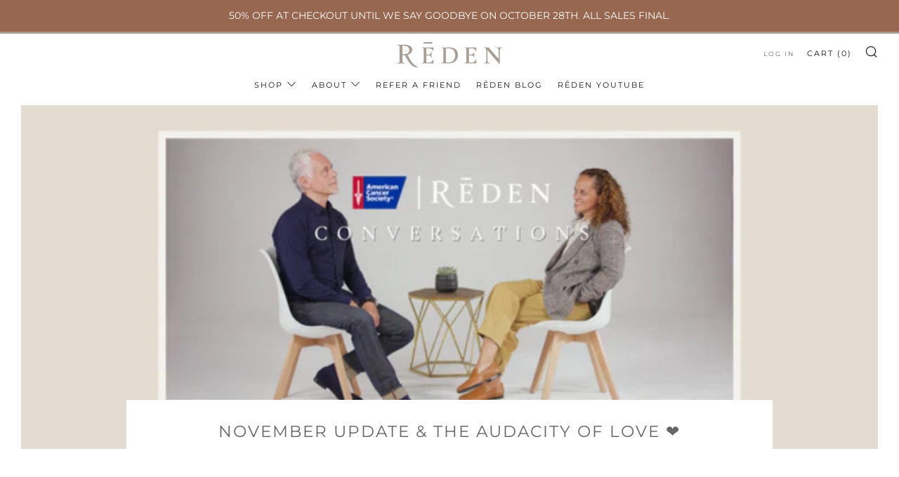

--- FILE ---
content_type: text/javascript
request_url: https://www.shopreden.com/cdn/shop/t/6/assets/custom.js?v=152733329445290166911647820593
body_size: -611
content:
//# sourceMappingURL=/cdn/shop/t/6/assets/custom.js.map?v=152733329445290166911647820593
